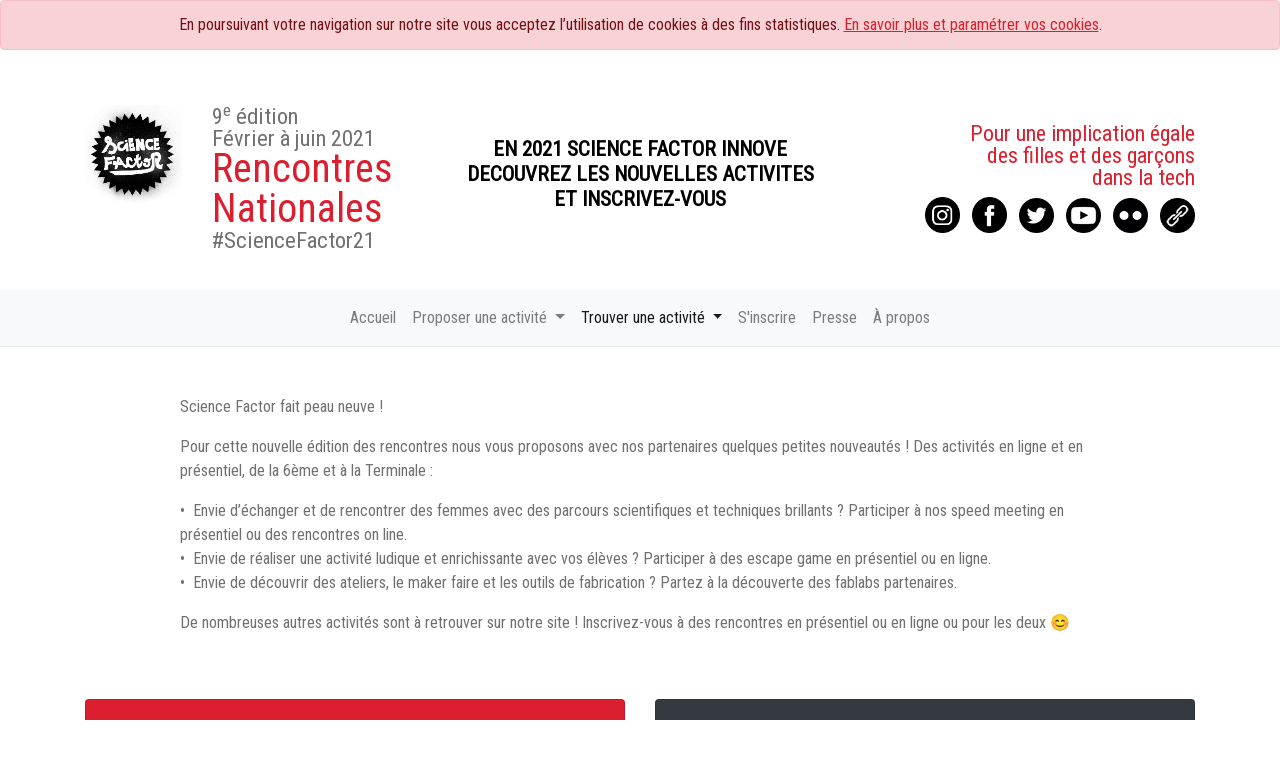

--- FILE ---
content_type: text/html; charset=UTF-8
request_url: https://sciencefactor.fr/rencontres/trouver-une-activite-1.php
body_size: 8167
content:
<!doctype html>
<html>
﻿<head>
  <meta charset="utf-8">
  <meta http-equiv="x-ua-compatible" content="ie=edge">
  <meta name="viewport" content="width=device-width, initial-scale=1, shrink-to-fit=no">
  <title>Science Factor – Rencontres</title>
  <meta http-equiv="Content-Type" content="text/html; charset=utf-8">
  <link rel="stylesheet" type="text/css" href="../dist/styles/main.css?cmd=1768408717" media="screen" />
  <link rel="stylesheet" type="text/css" href="../dist/styles/rencontres.css?cmd=1768408717" media="screen" />
  <!-- <link rel="stylesheet" type="text/css" href="screen.css?cmd=1768408717" media="screen" /> -->
  <link href='https://fonts.googleapis.com/css?family=Roboto+Condensed' rel='stylesheet' type='text/css'>

  <!--[if lt IE 9]>
  <script src="script/html5.js" type="text/javascript"></script>
  <![endif]-->

        <script>
        var gaProperty = 'UA-56229143-1';
    </script>
    <script src="https://sciencefactor.fr/assets/cnil/cookies.js"></script>
    <!--<div class="alert alert-primary" role="alert">-->
<!--    En poursuivant votre navigation sur notre site vous acceptez l’utilisation de cookies à des fins statistiques. <a href="#" data-toggle="modal" data-target="#cookiesModal">Pour en savoir plus et paramétrer vos cookies.</a>-->
<!--</div>-->

<div class="modal fade" id="cookiesModal" tabindex="-1" role="dialog" aria-labelledby="exampleModalLabel" aria-hidden="true">
    <div class="modal-dialog" role="document">
        <div class="modal-content">
            <div class="modal-header">
                <h5 class="modal-title" id="exampleModalLabel">Pour en savoir plus et paramétrer vos cookies</h5>
            </div>
            <div class="modal-body">
                <ol>
                    <li>
                        <strong>Définition d’un cookie</strong>
                        <p>Un cookie est un fichier texte susceptible d’être enregistré dans un espace dédié du disque dur du terminal que vous utilisez à l’occasion de la consultation d’un service en ligne grâce à votre logiciel de navigation. Un fichier cookie permet à son émetteur d’identifier le terminal dans lequel il est enregistré, pendant la durée de validité ou d’enregistrement dudit cookie.</p>
                    </li>
                    <li>
                        <strong>Quels cookies utilisons-nous ?</strong>
                        <p>Nous utilisons uniquement les cookies analytiques, qui nous permettent de connaître l’utilisation et les performances de notre site, d’établir des statistiques, des volumes de fréquentation et d’utilisation des divers éléments de notre site (contenus visités, parcours) nous permettant d’améliorer l’intérêt et l’ergonomie de nos services (les pages ou les rubriques les plus souvent consultées, les articles les plus lus,…).</p>
                    </li>
                    <li>
                        <strong>Refus ou suppression des cookies</strong>
                        <p>L’enregistrement d’un cookie dans un terminal est essentiellement subordonné à la volonté de l’utilisateur du terminal, que celui-ci peut exprimer et modifier à tout moment et gratuitement. Si vous avez accepté dans votre logiciel de navigation l’enregistrement de cookies dans votre terminal, les cookies intégrés dans les pages et contenus que vous avez consultés pourront être stockés temporairement dans un espace dédié de votre terminal.</p>
                        <p>La plupart des navigateurs acceptent les cookies par défaut. Cependant, vous pouvez décider de bloquer ces cookies ou demander à votre navigateur de vous avertir lorsqu’un site tente d’implémenter un cookie sur votre terminal. Pour changer la gestion des cookies de votre navigateur, vous pouvez modifier les réglages dans l’onglet confidentialité.</p>
                        <p>Pour la gestion des cookies et de vos choix la configuration de chaque navigateur est différente. Elle est décrite dans le menu d’aide de votre navigateur, qui vous permettra de savoir de quelle manière modifier vos souhaits en matière de cookies.</p>
                    </li>
                    <li>
                        <strong>Plus d’informations sur les cookies</strong>
                        <p>Sur le site de la CNIL : <a href="https://www.cnil.fr/vos-droits/vos-traces/les-cookies/" target="_blank">https://www.cnil.fr/vos-droits/vos-traces/les-cookies/</a></p>
                    </li>
                </ol>
            </div>
            <div class="modal-footer">
                <button class="btn btn-default" name="S'opposer" onclick="tagAnalyticsCNIL.CookieConsent.gaOptout();" data-dismiss="modal" id="optout-button" >S'opposer</button>
                <button class="btn btn-default" name="cancel" data-dismiss="modal">Accepter</button>
<!--                <button type="button" class="btn btn-secondary" data-dismiss="modal">Fermer</button>-->
            </div>
        </div>
    </div>
</div>
</head>

<body>
  <header id="site-header">
    <div class="container">
      <div class="row align-items-center">
	    <div class="col-md-4">
		    <div class="row">
        <div class="brand-logo col-md-4">
          <a href="index.php">
            <img src="../images/logo-macaron-nb.jpg" class="img-fluid" alt="Science Factor">
          </a>
        </div>
        <div class="header__wrapper col-md-8">
          <div class="header__dates">
            9<sup>e</sup> édition<br>
            Février à juin 2021
          </div>
          <h1 class="header__title text-primary">
            Rencontres<br>
            Nationales
          </h1>
          <div class="header__hashtag">
            #ScienceFactor21
          </div>
        </div>
		    </div>
	    </div>

	    <div class="col-md-4 text-center">
	      <h2 style="color:black;font-size:21px;font-weight:bold;text-transform:uppercase">
	        En 2021 science factor innove<br />
	        Decouvrez les nouvelles activites<br />
	        et inscrivez-vous
	      </h2>
	    </div>

	    <div class="col-md-4 text-right">
          <h2 class="header__baseline text-primary">
            Pour une implication égale<br />
            des filles et des garçons<br />
            dans la tech
          </h2>
          <ul class="header__social list-inline mb-0">
            <li class="list-inline-item">
              <a href="https://www.instagram.com/science_factor/" target="_blank">
                <img src="images/iconInsta.png" alt="Science Factor sur Instagram">
              </a>
            </li>
            <li class="list-inline-item">
              <a href="https://www.facebook.com/sciencefactor" target="_blank">
                <img src="images/iconFb.png" alt="Science Factor sur Facebook">
              </a>
            </li>
            <li class="list-inline-item">
              <a href="https://twitter.com/ScienceFactor" target="_blank">
                <img src="images/iconTw.png" alt="Science Factor sur Twitter">
              </a>
            </li>
            <li class="list-inline-item">
              <a href="https://www.youtube.com/channel/UC6NDJtVMOuLMJQP7ErN8ubw/playlists" target="_blank">
                <img src="images/iconYo.png" alt="Science Factor sur YouTube">
              </a>
            </li>
            <li class="list-inline-item">
              <a href="https://www.flickr.com/photos/125877098@N08/with/16268431838/" target="_blank">
                <img src="images/iconFl.png" alt="Science Factor sur Flickr">
              </a>
            </li>
            <li class="list-inline-item">
              <a href="https://www.sciencefactor.fr" target="_blank">
                <img src="images/iconWs.png" alt="Science Factor, le site Internet">
              </a>
            </li>
          </ul>

	    </div>
      </div>
    </div>
  </header>

<nav id="site__banner" class="site__banner container-fluid navbar navbar-expand-lg navbar-light bg-light d-flex flex-sm-row position-sticky" style="z-index:9999">
	<button class="navbar-toggler" type="button" data-toggle="collapse" data-target="#navbarSupportedContent" aria-controls="navbarSupportedContent" aria-expanded="false" aria-label="Toggle navigation">
    <span class="navbar-toggler-icon"></span>
  </button>

  <div class="collapse navbar-collapse" id="navbarSupportedContent">
    <ul class="site__navigation navbar-nav ml-auto mr-auto">
      <li class="nav-item">
        <a class="nav-link" href="index.php" >Accueil</a>
      </li>
      <!-- <li class="nav-item">
        <a class="nav-link" href="proposer-une-rencontre-1.php" >Proposer une activité</a>
      </li> -->
      
      <li class="nav-item dropdown">
        <a class="nav-link dropdown-toggle" href="#" id="navbarDropdown" role="button" data-toggle="dropdown" aria-haspopup="true" aria-expanded="false">
          Proposer une activité
        </a>
        <div class="dropdown-menu" aria-labelledby="navbarDropdown">
          <a class="dropdown-item" href="proposer-une-activite-1.php">Proposer une activité</a>
          <div class="dropdown-divider"></div>
          <a class="dropdown-item" href="proposer-une-rencontre-1.php">Proposer une rencontre</a>
          <a class="dropdown-item" href="proposer-un-jeu-video-ou-espace-game-scientifique-1.php">Proposer un jeu vidéo ou un escape game scientifique</a>
        </div>
      </li>

      <!-- <li class="nav-item">
        <a class="nav-link" href="rencontres.php" >Trouver une rencontre</a>
      </li> -->
      
      <li class="nav-item dropdown">
        <a class="nav-link dropdown-toggle active" href="#" id="navbarDropdown" role="button" data-toggle="dropdown" aria-haspopup="true" aria-expanded="false">
          Trouver une activité
        </a>
        <div class="dropdown-menu" aria-labelledby="navbarDropdown">
          <a class="dropdown-item" href="trouver-une-activite-1.php">Trouver une activité</a>
          <div class="dropdown-divider"></div>
          <a class="dropdown-item" href="trouver-une-rencontre-1.php">Trouver une rencontre</a>
          <a class="dropdown-item" href="trouver-un-jeu-video-ou-espace-game-scientifique-1.php">Trouver un jeu vidéo ou un escape game scientifique</a>
          <!-- div class="dropdown-divider"></div>
          <a class="dropdown-item" href="#">S'inscrire</a> -->
        </div>
      </li>
      <li class="nav-item">
        <a class="nav-link" href="inscription-ecole.php" >S'inscrire</a>
      </li>
      <li class="nav-item">
        <a class="nav-link" href="presse.php" >Presse</a>
      </li>
      <li class="nav-item">
        <a class="nav-link" href="a-propos.php" >À propos</a>
      </li>
    </ul>
	</div>
</nav>

<section id="addManif">
	<article class="pt-5 pb-5">
		<div class="container">
			<!-- <header class="col-md-8 offset-md-2 mb-3">
				<h1 class="display-4 text-center">Trouver une activité</h1>
			</header> -->

			<div class="row">
				<div class="col-md-10 offset-md-1">
					<p>Science Factor fait peau neuve !</p>
					
					<p>Pour cette nouvelle édition des rencontres nous vous proposons avec nos partenaires quelques petites nouveautés ! Des activités en ligne et en présentiel, de la 6ème et à la Terminale :</p>

					<ul class="list-unstyled">
						<li>
							<span class="mr-2">•</span>Envie d’échanger et de rencontrer des femmes avec des parcours scientifiques et techniques brillants ? Participer à nos speed meeting en présentiel ou des rencontres on line.
						</li>
						<li>
							<span class="mr-2">•</span>Envie de réaliser une activité ludique et enrichissante avec vos élèves ? Participer à des escape game en présentiel ou en ligne.
						</li>
						<li>
							<span class="mr-2">•</span>Envie de découvrir des ateliers, le maker faire et les outils de fabrication ? Partez à la découverte des fablabs partenaires.
						</li>
					</ul>
					
					<p>De nombreuses autres activités sont à retrouver sur notre site ! Inscrivez-vous à des rencontres en présentiel ou en ligne ou pour les deux 😊</p>
				</div>
			</div>
		</div>

		<div class="mt-5 container">
			<div class="row">
				<div class="col-md-6">
					<div class="card text-white bg-primary text-center mb-3">
						<div class="card-body pt-4 pb-4">
							<p>
								<img src="images/icon-rencontres.png" alt="" style="height:84px" />
							</p>
							<h5 class="card-title">Rencontres</h5>
							<a href="trouver-une-rencontre-1.php" class="btn btn-light">Découvrez les rencontres</a>
						</div>
					</div>
				</div>
				<div class="col-md-6">
					<div class="card text-white bg-dark text-center mb-3">
						<div class="card-body pt-4 pb-4">
							<p>
								<img src="images/icon-escape-game-jeu-scientifique.png" alt="" style="height:84px" />
							</p>
							<h5 class="card-title">Jeux vidéo ou Escape Game scientifique</h5>
							<a href="trouver-un-jeu-video-ou-espace-game-scientifique-1.php" class="btn btn-light">Découvrez les activités</a>
						</div>
					</div>
				</div>
			</div>
		</div>
	</article>
</section>
<script src="https://code.jquery.com/jquery-3.3.1.min.js"></script>
<script src="https://cdnjs.cloudflare.com/ajax/libs/popper.js/1.14.7/umd/popper.min.js" integrity="sha384-UO2eT0CpHqdSJQ6hJty5KVphtPhzWj9WO1clHTMGa3JDZwrnQq4sF86dIHNDz0W1" crossorigin="anonymous"></script>
<script src="https://stackpath.bootstrapcdn.com/bootstrap/4.3.1/js/bootstrap.min.js" integrity="sha384-JjSmVgyd0p3pXB1rRibZUAYoIIy6OrQ6VrjIEaFf/nJGzIxFDsf4x0xIM+B07jRM" crossorigin="anonymous"></script>
<script src="../dist/scripts/scripts.js?cmd=1768408717" type="text/javascript"></script>

<!-- <script src="script/jquery.min.js" type="text/javascript"></script> -->
<script src="script/scripts.js" type="text/javascript"></script>

<script>
  (function(i,s,o,g,r,a,m){i['GoogleAnalyticsObject']=r;i[r]=i[r]||function(){
  (i[r].q=i[r].q||[]).push(arguments)},i[r].l=1*new Date();a=s.createElement(o),
  m=s.getElementsByTagName(o)[0];a.async=1;a.src=g;m.parentNode.insertBefore(a,m)
  })(window,document,'script','//www.google-analytics.com/analytics.js','ga');

  ga('create', 'UA-56229143-1', 'auto');
  ga('send', 'pageview');
</script>

<footer>
  <article id="partenaires" class="pt-5 pb-5">
  <div class="container">
    <div class="row">
      <header class="col-md-8 offset-md-2 mb-3">
        <h2 class="display-4 text-center">Partenaires</h2>
      </header>

<!--        <img src="images/partenaires/partenaires-2020-2021.jpg" class="img-fluid">-->

            <ul id="partners__list--line-1" class="partners__list d-flex justify-content-center list-unstyled w-100 mb-4">
         <li class="partners__list__entry partners__list__entry--ministere-de-leducation-nationale d-flex align-items-center">
   <a href="https://www.education.gouv.fr"
     target="_blank"
     title="Ministère de l'Éducation nationale"
          >
     <img
       src="https://sciencefactor.fr//images/partenaires/MENESR.png"
       alt="Ministère de l'Éducation nationale"
       class="partners__list__cover img-fluid"
       >
   </a>
    </li>
  <li class="partners__list__entry partners__list__entry--ministere-de-lenseignement-superieur d-flex align-items-center">
   <a href="https://www.enseignementsup-recherche.gouv.fr"
     target="_blank"
     title="Ministère de l'Enseignement supérieur"
          >
     <img
       src="https://sciencefactor.fr//images/partenaires/logo_ministere_enseignement_sup.png"
       alt="Ministère de l'Enseignement supérieur"
       class="partners__list__cover img-fluid"
       >
   </a>
    </li>
  <li class="partners__list__entry partners__list__entry--secretariat-detat-charge-de-legalite-entre-les-femmes-et-les-hommes-et-de-la-lutte-contre-les-discriminations d-flex align-items-center">
   <a href="https://www.egalite-femmes-hommes.gouv.fr"
     target="_blank"
     title="Secrétariat d'État chargé de l'Égalité entre les femmes et les hommes et de la lutte contre les discriminations"
          >
     <img
       src="https://sciencefactor.fr//images/partenaires/logo_ministere_egaliteFH.png"
       alt="Secrétariat d'État chargé de l'Égalité entre les femmes et les hommes et de la lutte contre les discriminations"
       class="partners__list__cover img-fluid"
       >
   </a>
    </li>
  <li class="partners__list__entry partners__list__entry--ministere-de-leconomie-des-finances-et-la-souverainete-industrielle-et-numerique d-flex align-items-center">
   <a href="https://www.economie.gouv.fr/"
     target="_blank"
     title="Ministère de l'Economie, des Finances et la Souveraineté Industrielle et Numérique"
          >
     <img
       src="https://sciencefactor.fr//images/partenaires/logo_ministere_economie.png"
       alt="Ministère de l'Economie, des Finances et la Souveraineté Industrielle et Numérique"
       class="partners__list__cover img-fluid"
       >
   </a>
    </li>
       </ul>

            <ul id="partners__list--line-2" class="partners__list d-flex justify-content-center list-unstyled w-100 mb-3">
         <li class="partners__list__entry partners__list__entry--duchess-france d-flex align-items-center">
   <a href="https://www.duchess-france.org/"
     target="_blank"
     title="Duchess France"
          data-toggle="modal"
     data-target="#duchess-france"
          >
     <img
       src="https://sciencefactor.fr//images/partenaires/logo-duchess.png"
       alt="Duchess France"
       class="partners__list__cover img-fluid"
       >
   </a>
      <div id="duchess-france" class="modal modal--duchess-france" tabindex="-1" role="dialog">
     <div class="modal-dialog" role="document">
       <div class="modal-content">
         <div class="modal-header">
           <h5 class="modal-title">Duchess France</h5>
           <button type="button" class="close" data-dismiss="modal" aria-label="Close">
             <span aria-hidden="true">&times;</span>
           </button>
         </div>
         <div class="modal-body">
           <p class="modal__partner__logo__wrapper">
             <img
             src="https://sciencefactor.fr/images/partenaires/logo-duchess.png"
             alt="Duchess France"
             class="modal__partner__logo img-fluid"
             >
           </p>
           <p>Duchess France est une association destinée à valoriser et promouvoir les femmes développeuses ou exerçant dans un domaine technique de l’informatique. Nos actions visent à faire connaître ces métiers techniques notamment auprès des femmes et jeunes filles pour créer de nouvelles vocations.</p>         </div>
         <div class="modal-footer">
           <button type="button" class="btn btn-secondary" data-dismiss="modal">Fermer</button>
                      <a href="https://www.duchess-france.org/" class="btn btn-primary">Voir le site</a>
                    </div>
       </div>
     </div>
   </div>
    </li>
  <li class="partners__list__entry partners__list__entry--girlz-in-web d-flex align-items-center">
   <a href="https://girlzinweb.com"
     target="_blank"
     title="Girlz In Web"
          data-toggle="modal"
     data-target="#girlz-in-web"
          >
     <img
       src="https://sciencefactor.fr//images/partenaires/logo-girlzinweb.png"
       alt="Girlz In Web"
       class="partners__list__cover img-fluid"
       >
   </a>
      <div id="girlz-in-web" class="modal modal--girlz-in-web" tabindex="-1" role="dialog">
     <div class="modal-dialog" role="document">
       <div class="modal-content">
         <div class="modal-header">
           <h5 class="modal-title">Girlz In Web</h5>
           <button type="button" class="close" data-dismiss="modal" aria-label="Close">
             <span aria-hidden="true">&times;</span>
           </button>
         </div>
         <div class="modal-body">
           <p class="modal__partner__logo__wrapper">
             <img
             src="https://sciencefactor.fr/images/partenaires/logo-girlzinweb.png"
             alt="Girlz In Web"
             class="modal__partner__logo img-fluid"
             >
           </p>
           <p>Créée en 2009, Girlz In Web est une association française dont l’objectif principal est la promotion et la valorisation des femmes dans le numérique et les nouvelles technologies.</p><p>Nos objectifs : visibilité et progression</p><ul><li>Rendre visibles les femmes expertes du numérique et des nouvelles technologies : donner la parole aux professionnelles dans nos évènements et sur notre portail ;</li><li>Travailler avec les organisateurs de conférences et d’évènements de l’écosystème qui comptent à travers l’Europe ;</li></li>Recenser un grand nombre d’Expertes du Numérique. Ce projet d’envergure a pour objectif de devenir le plus grand annuaire des expertes de ces deux domaines clés de l’économie française ;</li><li>Mettre en relation les Girlz In Web avec tous les acteurs de l’écosytème français du numérique.</li><li>Faire progresser les femmes vers le numérique : dans la société – en réfléchissant et en faisant réfléchir à la place des femmes dans l’univers professionnel du numérique et des nouvelles technologies ;</li><li>Dans les projets professionnels – grâce à des évènements networking et la publication d’offres auprès de la communauté.</li></ul>         </div>
         <div class="modal-footer">
           <button type="button" class="btn btn-secondary" data-dismiss="modal">Fermer</button>
                      <a href="https://girlzinweb.com" class="btn btn-primary">Voir le site</a>
                    </div>
       </div>
     </div>
   </div>
    </li>
  <li class="partners__list__entry partners__list__entry--icdd d-flex align-items-center">
   <a href="https://www.icdd.fr"
     target="_blank"
     title="ICDD"
          data-toggle="modal"
     data-target="#icdd"
          >
     <img
       src="https://sciencefactor.fr//images/partenaires/logo-icdd.png"
       alt="ICDD"
       class="partners__list__cover img-fluid"
       >
   </a>
      <div id="icdd" class="modal modal--icdd" tabindex="-1" role="dialog">
     <div class="modal-dialog" role="document">
       <div class="modal-content">
         <div class="modal-header">
           <h5 class="modal-title">ICDD</h5>
           <button type="button" class="close" data-dismiss="modal" aria-label="Close">
             <span aria-hidden="true">&times;</span>
           </button>
         </div>
         <div class="modal-body">
           <p class="modal__partner__logo__wrapper">
             <img
             src="https://sciencefactor.fr/images/partenaires/logo-icdd.png"
             alt="ICDD"
             class="modal__partner__logo img-fluid"
             >
           </p>
           <p>L'ICDD a été créée en 2011 par une équipe de spécialistes en innovation participative ; rejoints par des dizaines d'adhérents, innovateurs ou simples citoyens conscients de la nécessité aujourd'hui de faire face, sans concession, aux défis économiques, écologiques et sociaux. 5 axes de travail sont identifiés : veille et sélections des Innovations (promouvoir les  innovations simples qui ré- enchantent le monde et constituer une base accessible d’innovations citoyennes d’intérêt national), soutien et accompagnement (accompagner le passage à l’acte et appuyer le développement de l’innovation citoyenne : soutien et accompagnement des innovateurs, animation d’un réseau d’innovateurs citoyens), partenariats (développer des partenariats sur des projets communs), innovation citoyenne dans les territoires et entreprises (promouvoir le management de l’innovation citoyenne dans les entreprises et territoires), capitaliser et produire du savoir sur l’innovation citoyenne.</p>         </div>
         <div class="modal-footer">
           <button type="button" class="btn btn-secondary" data-dismiss="modal">Fermer</button>
                      <a href="https://www.icdd.fr" class="btn btn-primary">Voir le site</a>
                    </div>
       </div>
     </div>
   </div>
    </li>
  <li class="partners__list__entry partners__list__entry--phosphore d-flex align-items-center">
   <a href="http://www.phosphore.com/"
     target="_blank"
     title="Phosphore"
          data-toggle="modal"
     data-target="#phosphore"
          >
     <img
       src="https://sciencefactor.fr//images/partenaires/logo-phosphore.jpg"
       alt="Phosphore"
       class="partners__list__cover img-fluid"
       >
   </a>
      <div id="phosphore" class="modal modal--phosphore" tabindex="-1" role="dialog">
     <div class="modal-dialog" role="document">
       <div class="modal-content">
         <div class="modal-header">
           <h5 class="modal-title">Phosphore</h5>
           <button type="button" class="close" data-dismiss="modal" aria-label="Close">
             <span aria-hidden="true">&times;</span>
           </button>
         </div>
         <div class="modal-body">
           <p class="modal__partner__logo__wrapper">
             <img
             src="https://sciencefactor.fr/images/partenaires/logo-phosphore.jpg"
             alt="Phosphore"
             class="modal__partner__logo img-fluid"
             >
           </p>
           <p><strong>Phosphore</strong>, le mag qui éclaire les 14-18 ans, pour trouver des réponses fiables sur les sujets d’actualité, des conseils sur le quotidien mais aussi préparer son orientation.</p>         </div>
         <div class="modal-footer">
           <button type="button" class="btn btn-secondary" data-dismiss="modal">Fermer</button>
                      <a href="http://www.phosphore.com/" class="btn btn-primary">Voir le site</a>
                    </div>
       </div>
     </div>
   </div>
    </li>
       </ul>

            <ul id="partners__list--line-3" class="partners__list d-flex justify-content-center list-unstyled w-100 mb-3">
         <li class="partners__list__entry partners__list__entry--engie d-flex align-items-center">
   <a href="https://www.engie.com/"
     target="_blank"
     title="Engie"
          data-toggle="modal"
     data-target="#engie"
          >
     <img
       src="https://sciencefactor.fr//images/partenaires/logo-engie.png"
       alt="Engie"
       class="partners__list__cover img-fluid"
       >
   </a>
      <div id="engie" class="modal modal--engie" tabindex="-1" role="dialog">
     <div class="modal-dialog" role="document">
       <div class="modal-content">
         <div class="modal-header">
           <h5 class="modal-title">Engie</h5>
           <button type="button" class="close" data-dismiss="modal" aria-label="Close">
             <span aria-hidden="true">&times;</span>
           </button>
         </div>
         <div class="modal-body">
           <p class="modal__partner__logo__wrapper">
             <img
             src="https://sciencefactor.fr/images/partenaires/logo-engie.png"
             alt="Engie"
             class="modal__partner__logo img-fluid"
             >
           </p>
           <p>Nous sommes un groupe mondial de référence dans l’énergie bas carbone et les services. Notre raison d’être est d’agir pour accélérer la transition vers un monde neutre en carbone, grâce à des solutions plus sobres en énergie et plus respectueuses de l’environnement, en conciliant performance économique et impact positif sur les personnes et la planète. Nous nous appuyons sur nos métiers clés (gaz, énergies renouvelables, services) pour proposer des solutions compétitives à nos clients. Avec nos 170000 collaborateurs, nos clients, nos partenaires et nos parties prenantes, nous formons une communauté d’Imaginative Builders, engagés chaque jour pour un progrès plus harmonieux.</p>         </div>
         <div class="modal-footer">
           <button type="button" class="btn btn-secondary" data-dismiss="modal">Fermer</button>
                      <a href="https://www.engie.com/" class="btn btn-primary">Voir le site</a>
                    </div>
       </div>
     </div>
   </div>
    </li>
  <li class="partners__list__entry partners__list__entry--bpifrance d-flex align-items-center">
   <a href="https://www.bpifrance.fr"
     target="_blank"
     title="Bpifrance"
          data-toggle="modal"
     data-target="#bpifrance"
          >
     <img
       src="https://sciencefactor.fr//images/partenaires/logo-bpifrance.png"
       alt="Bpifrance"
       class="partners__list__cover img-fluid"
       >
   </a>
      <div id="bpifrance" class="modal modal--bpifrance" tabindex="-1" role="dialog">
     <div class="modal-dialog" role="document">
       <div class="modal-content">
         <div class="modal-header">
           <h5 class="modal-title">Bpifrance</h5>
           <button type="button" class="close" data-dismiss="modal" aria-label="Close">
             <span aria-hidden="true">&times;</span>
           </button>
         </div>
         <div class="modal-body">
           <p class="modal__partner__logo__wrapper">
             <img
             src="https://sciencefactor.fr/images/partenaires/logo-bpifrance.png"
             alt="Bpifrance"
             class="modal__partner__logo img-fluid"
             >
           </p>
           <p>Le rôle de Bpifrance est de dynamiser et rendre plus compétitive l’économie française. Pour cela la Banque Publique d’Investissements utilise l’innovation pour faire grandir les entreprises et les aider à se développer à l’étranger. Elle est un partenaire qui a vocation à intervenir auprès des entreprises ou branches qui sont traditionnellement peu accompagnées par les autres acteurs financiers. Partenaires de confiance Bpifrance démultiplie les financements au service des entreprises quelle que soit leur taille, de la toute jeune start-up jusqu’à la PME ou ETI via des solutions de financement aussi bien sur les phases d’étude de faisabilité d’un projet d’innovation que sur son déploiement en France et à l’international</p>         </div>
         <div class="modal-footer">
           <button type="button" class="btn btn-secondary" data-dismiss="modal">Fermer</button>
                      <a href="https://www.bpifrance.fr" class="btn btn-primary">Voir le site</a>
                    </div>
       </div>
     </div>
   </div>
    </li>
  <li class="partners__list__entry partners__list__entry--orange d-flex align-items-center">
   <a href="#"
     target="_blank"
     title="Orange"
          data-toggle="modal"
     data-target="#orange"
          >
     <img
       src="https://sciencefactor.fr//images/partenaires/logo-orange.png"
       alt="Orange"
       class="partners__list__cover img-fluid"
       >
   </a>
      <div id="orange" class="modal modal--orange" tabindex="-1" role="dialog">
     <div class="modal-dialog" role="document">
       <div class="modal-content">
         <div class="modal-header">
           <h5 class="modal-title">Orange</h5>
           <button type="button" class="close" data-dismiss="modal" aria-label="Close">
             <span aria-hidden="true">&times;</span>
           </button>
         </div>
         <div class="modal-body">
           <p class="modal__partner__logo__wrapper">
             <img
             src="https://sciencefactor.fr/images/partenaires/logo-orange.png"
             alt="Orange"
             class="modal__partner__logo img-fluid"
             >
           </p>
           <p>Orange est l'un des principaux opérateurs de télécommunications dans le monde, avec un chiffre d'affaires de 42 milliards d'euros en 2019 et 143 000 salariés au 30 juin 2020, dont 84 000 en France.</p><p>Orange est fermement convaincu que la mixité, dans toutes les fonctions et à tous les niveaux de l’entreprise, est un gage d’équité et de performance économique. Nous pensons que l'égalité professionnelle entre femmes et hommes représente un enjeu stratégique car elle favorise la cohésion sociale et contribue à renforcer notre efficacité économique. Nos engagements et nos actions en faveur de l'égalité professionnelle femmes / hommes s'articulent autour de l’égalité salariale, de l'accès des femmes aux postes à responsabilité, de l'équilibre entre vie professionnelle et vie privée et de la mixité dans toutes les fonctions et en particulier celles des fonctions techniques.</p><p>Orange s’efforce de susciter davantage de candidatures féminines dans les domaines techniques pour augmenter le nombre de femmes dans ses recrutements en déployant des actions très en amont pour attirer plus de jeunes filles vers les métiers et filières scientifiques et techniques. 
C’est pourquoi Orange est partenaire du concours Science Factor, une initiative visant à susciter des vocations pour les sciences et technologies chez les collégiens et les lycéens, et plus particulièrement chez les filles.</p>         </div>
         <div class="modal-footer">
           <button type="button" class="btn btn-secondary" data-dismiss="modal">Fermer</button>
                    </div>
       </div>
     </div>
   </div>
    </li>
       </ul>

            <ul id="partners__list--line-4" class="partners__list d-flex justify-content-center list-unstyled w-100">
              </ul>
    </div>
  </div>
</article>
  <div>
    © Copyright Global Contact | Tous droits réservés<br />
    <a href="mentions-legales.php">Mentions légales</a>
  </div>
</footer>
</body>

</html>


--- FILE ---
content_type: text/css
request_url: https://sciencefactor.fr/dist/styles/rencontres.css?cmd=1768408717
body_size: 2410
content:
#site-header{min-height:200px;padding-top:15px;padding-bottom:15px}#site-header .header__wrapper,#site-header .header__title{line-height:1em}#site-header .header__wrapper{font-size:1.4em}#site-header .header__title{margin:0}#site-header .header__baseline{font-size:22px;line-height:22px}#site-header .header__baseline>a>img{width:35px;margin:20px 0 0 0}#site-header .header__social img{width:35px}#hero__carousel .carousel-item{height:50vh;min-height:640px;background-position:top center;background-size:cover}.svg-icon{color:currentColor;fill:currentColor}.corps1{width:1000px;height:auto;margin:auto}#index>div:nth-child(3){color:#6c757d;font-weight:bold;margin:15px 0px 15px 0px;text-align:justify}#index>div:nth-child(4),#index>div:nth-child(5),#index>div:nth-child(6){text-align:justify}#ressources{width:100%;text-align:center;margin:20px 0 0 0}#ressources td{width:25%;padding:15px 0 15px 0;border:1px solid #e3e3e3}#ressources a{color:#757575;text-transform:uppercase;font-weight:700;font-size:13px}#addManif .number-bullet{color:#fff;font-size:20px;text-align:center;width:30px;height:30px;display:inline-block;border-radius:30px;background:#6c757d;line-height:30px;float:left;margin:0px 15px 0px 0px}#addManif form h3{font-size:16px;border-bottom:1px solid #c0cdd2;padding-bottom:10px;margin:10px 0px 10px 0px}#addManif form input[type="text"],#addManif form input[type="number"]{border:0px;padding:5px;width:500px;color:#707070}#addManif form .label_simple{text-align:right;width:300px;padding:7px 15px 7px 0px}#addManif form .champ_infomini{font-size:11px}#addManif form .champ_txt{text-align:center}#addManif form label{color:#6c757d;font-weight:bold}#addManif form .label_check{padding:0px 10px 0px 10px;color:#707070;font-weight:normal}#addManif form select{border:0px;color:#707070;padding:5px;width:300px}#addManif form #btnRetour{border:none;color:#ffffff;font-weight:bold;font-size:16px;background:#39a5d9;padding:10px;cursor:pointer}#addManif form textarea{border:0px;padding:5px;width:500px;height:100px;color:#707070}#search{width:310px;height:auto;background:#db1f2e;padding:10px;float:left}#results{width:650px;height:auto;background:#fff;padding:10px;float:left}#search>div:first-child{text-align:center;font-size:16px;font-weight:bold;padding:10px 0px 15px 0px}#search>hr{background:#fff;border:1px solid #fff}#search>.labelSelect{font-size:16px;font-weight:bold;color:#fff;margin:15px 0 0 0;padding:0 0 5px 0}#search>label{color:#000;font-weight:normal;font-size:14px}#results h1{text-align:center;color:#6c757d;border-bottom:1px solid #bcbcbc;text-transform:uppercase;font-weight:500;padding:15px 0 15px 0}.listeLieu{border-bottom:1px solid #bcbcbc}.listeLieu:after{content:"";display:block;clear:both}.listeLieu>img{width:200px;float:left;margin:45px 20px 10px 0px}.listeLieu>div:nth-child(2){width:400px;float:left;margin:10px 20px 10px 0px}.listeLieu strong:before{content:"";display:block;clear:both}.lieuDispo{color:#00d400}.lieuComplet{color:#ffa200}.listeLieu a{color:#6c757d;font-weight:700}#read .imgLieu,#read2 .imgLieu{max-width:300px;float:right;margin:35px 20px 10px 0px}#read>div:first-child>div:nth-child(2),#read2>div:nth-child(2)>div:nth-child(2){float:left;width:650px}#read>div:first-child,#read2>div:nth-child(2){margin:20px 0 20px 0;line-height:25px}#read>div:first-child:after,#read2>div:nth-child(2):after{content:"";display:block;clear:both}#read>div:nth-child(2),#read2>div:nth-child(3){line-height:25px;width:650px}#read strong:before,#find:after,#sfc:after,#read2 strong:before{content:"";display:block;clear:both}#sfc>div{width:160px;height:90px;float:left;margin:40px 40px 40px 0}#sfc>div>div:first-child{color:#db1f2e;font-weight:bold;font-size:22px}#sfc>div>div:nth-child(2){color:#000;font-weight:bold;font-size:15px}#sfc>div>div:nth-child(3){color:#000;font-weight:normal;font-size:13px}#sfc>div:first-child{background:url(images/sfc1.png) no-repeat;background-position:0 50%;padding:0 0 0 100px;margin:40px 40px 40px 40px}#sfc>div:nth-child(2){background:url(images/sfc2.png) no-repeat;background-position:0 50%;padding:0 0 0 100px}#sfc>div:nth-child(3){background:url(images/sfc3.png) no-repeat;background-position:0 50%;padding:0 0 0 90px}#sfc>div:nth-child(4){background:url(images/sfc4.png) no-repeat;background-position:0 50%;padding:0 0 0 100px;margin:40px 40px 40px 190px}#sfc>div:nth-child(5){background:url(images/sfc5.png) no-repeat;background-position:0 50%;padding:0 0 0 116px}#choixInscription,#choixInscription li{display:inline-block;list-style:none;margin:0;padding:0}#choixInscription li{width:499px;text-align:center;padding:10px 0 10px 0}#choixInscription li:first-child{background:#db1f2e}#choixInscription li:nth-child(2){background:#6c757d;margin-left:-3px}#choixInscription li>a{color:#fff;font-size:20px;text-transform:uppercase}footer{width:100%;margin:auto;text-align:center;padding:30px 0 0 0}footer>div{background:#e0e0e0;padding:20px 0 20px 0;font-size:12px}footer>div>a{color:#000;text-decoration:underline}.lienBleuClair{color:#db1f2e}.etoile{color:#db1f2e}.countInfo{font-size:11px}.blueFonce{color:#db1f2e}.infoclient{height:auto;position:relative;font-size:11px;color:#333333;padding:7px 10px 7px 33px;margin:10px 0px 10px 0px;border-radius:5px}.infoclient>a{text-decoration:underline}.infoclient:before{position:absolute;top:-10px;left:0px;width:28px;height:25px}.info:before{content:url("images/icon-info.png")}.info{background:#e6ffcc}.info>a{color:#73a73d}.erreur:before{content:url("images/icon-erreur.png")}.erreur{background:#f1cdcc}.erreur>a{color:#f1433f}.attention:before{content:url("images/icon-attention.png")}.attention{background:#f8e4ff}.attention>a{color:#a649c9}.question:before{content:url("images/icon-question.png")}.question{background:#cbebff}.question>a{color:#4997c9}#presse .card-columns{-webkit-column-count:2;column-count:2}@media screen and (max-height: 700px){#site-header{min-height:170px;padding-top:0;padding-bottom:0}#site-header .brand-logo{max-width:200px}#site-header .brand-logo img{height:170px}#site-header .header__wrapper{font-size:1em}#site-header .header__wrapper .header__title{font-size:1.6rem}#site-header .header__baseline{font-size:1.2em}#site-header .header__social img{width:24px}#hero__carousel .carousel-item{min-height:240px}#home__push.mt-5{margin-top:0}}.main-timeline{position:relative}.main-timeline:before{content:"";width:5px;height:100%;border-radius:20px;margin:0 auto;background:#dee2e6;position:absolute;top:0;left:0;right:0}.main-timeline .timeline{width:100%;display:inline-block;margin-bottom:50px;position:relative}.main-timeline .timeline:before{content:"";width:20px;height:20px;border-radius:50%;border:4px solid #fff;background:#db1f2e;position:absolute;top:72px;left:50%;z-index:1;-webkit-transform:translate(-50%, -50%);transform:translate(-50%, -50%)}.main-timeline .timeline-icon{display:inline-block;width:130px;height:130px;border-radius:50%;border:3px solid #db1f2e;padding:13px;text-align:center;position:absolute;top:72px;left:20%;-webkit-transform:translateY(-50%);transform:translateY(-50%);display:-webkit-box;display:-ms-flexbox;display:flex;-webkit-box-align:center;-ms-flex-align:center;align-items:center;-webkit-box-pack:center;-ms-flex-pack:center;justify-content:center}.main-timeline .timeline-icon svg{line-height:100px;z-index:1;position:relative}.main-timeline .timeline-icon:after,.main-timeline .timeline-icon:before{content:"";width:100px;height:4px;background:#db1f2e;position:absolute;top:50%;right:-100px;-webkit-transform:translateY(-50%);transform:translateY(-50%)}.main-timeline .timeline-icon:after{width:70px;height:50px;background:#fff;top:89px;right:-30px}.main-timeline .timeline-content{width:50%;padding:0 50px;margin:58px 0 0;float:right;position:relative}.main-timeline .timeline-content:before{content:"";width:70%;height:100%;border:3px solid #db1f2e;border-top:none;border-right:none;position:absolute;bottom:-13px;left:35px}.main-timeline .timeline-content:after{content:"";width:37px;height:3px;background:#db1f2e;position:absolute;top:13px;left:0}.main-timeline .title{font-size:20px;font-weight:600;color:#db1f2e;text-transform:uppercase;margin:0 0 5px}.main-timeline .description{display:inline-block;font-size:16px;color:#707070;line-height:20px;letter-spacing:1px;margin:0}.main-timeline .timeline:nth-child(even) .timeline-icon{left:auto;right:20%}.main-timeline .timeline:nth-child(even) .timeline-icon:before{right:auto;left:-100px}.main-timeline .timeline:nth-child(even) .timeline-icon:after{right:auto;left:-30px}.main-timeline .timeline:nth-child(even) .timeline-content{float:left}.main-timeline .timeline:nth-child(even) .timeline-content:before{left:auto;right:35px;-webkit-transform:rotateY(180deg);transform:rotateY(180deg)}.main-timeline .timeline:nth-child(even) .timeline-content:after{left:auto;right:0}@media only screen and (max-width: 1200px){.main-timeline .timeline-icon:before{width:50px;right:-50px}.main-timeline .timeline:nth-child(even) .timeline-icon:before{right:auto;left:-50px}.main-timeline .timeline-content{margin-top:75px}}@media only screen and (max-width: 990px){.main-timeline .timeline{margin:0 0 10px}.main-timeline .timeline-icon{left:25%}.main-timeline .timeline:nth-child(even) .timeline-icon{right:25%}.main-timeline .timeline-content{margin-top:115px}}@media only screen and (max-width: 767px){.main-timeline{padding-top:50px}.main-timeline:before{left:80px;right:0;margin:0}.main-timeline .timeline{margin-bottom:70px}.main-timeline .timeline:before{top:0;left:83px;right:0;margin:0}.main-timeline .timeline-icon{width:60px;height:60px;line-height:40px;padding:5px;top:0;left:0}.main-timeline .timeline:nth-child(even) .timeline-icon{left:0;right:auto}.main-timeline .timeline-icon:before,.main-timeline .timeline:nth-child(even) .timeline-icon:before{width:25px;left:auto;right:-25px}.main-timeline .timeline-icon:after,.main-timeline .main-timeline .timeline:nth-child(even) .timeline-icon:after{width:25px;height:30px;top:44px;left:auto;right:-5px}.main-timeline .timeline-icon i{font-size:30px;line-height:45px}.main-timeline .timeline-content,.main-timeline .timeline:nth-child(even) .timeline-content{width:100%;margin-top:-15px;padding-left:130px;padding-right:5px}.main-timeline .timeline:nth-child(even) .timeline-content{float:right}.main-timeline .timeline-content:before,.main-timeline .timeline:nth-child(even) .timeline-content:before{width:50%;left:120px}.main-timeline .timeline:nth-child(even) .timeline-content:before{right:auto;-webkit-transform:rotateY(0);transform:rotateY(0)}.main-timeline .timeline-content:after,.main-timeline .timeline:nth-child(even) .timeline-content:after{left:85px}}@media only screen and (max-width: 479px){.main-timeline .timeline-content,.main-timeline .timeline:nth-child(2n) .timeline-content{padding-left:110px}.main-timeline .timeline-content:before,.main-timeline .timeline:nth-child(2n) .timeline-content:before{left:99px}.main-timeline .timeline-content:after,.main-timeline .timeline:nth-child(2n) .timeline-content:after{left:65px}}


--- FILE ---
content_type: text/plain
request_url: https://www.google-analytics.com/j/collect?v=1&_v=j102&a=292460465&t=pageview&_s=1&dl=https%3A%2F%2Fsciencefactor.fr%2Frencontres%2Ftrouver-une-activite-1.php&ul=en-us%40posix&dt=Science%20Factor%20%E2%80%93%20Rencontres&sr=1280x720&vp=1280x720&_u=IEBAAEABAAAAACAAI~&jid=1538471400&gjid=1908735605&cid=2136179617.1768408719&tid=UA-56229143-1&_gid=911965100.1768408719&_r=1&_slc=1&z=615387848
body_size: -451
content:
2,cG-DV5DH9J0PS

--- FILE ---
content_type: application/javascript
request_url: https://sciencefactor.fr/dist/scripts/scripts.js?cmd=1768408717
body_size: 909
content:
$(document).ready(function() {
	// Récupère la hauteur de la bannière
	var bannerHeight = "81";

	// Active le défilement doux
	$('.scrollTo').click( function() { // Au clic sur un élément
		var page = $(this).attr('href'); // Page cible
		var speed = 750; // Durée de l'animation (en ms)
		var offset = $(page).offset().top - bannerHeight;
		$('html, body').animate( { scrollTop: offset }, speed ); // Go
		return false;
	});

	// var $carrousel = $('#slider'), // on cible le bloc du carrousel
	// $div = $('#slider .slide'), // on cible les images contenues dans le carrousel
	// indexDIV = $div.length - 1, // on définit l'index du dernier élément
	// i = 0, // on initialise un compteur
	// $currentDiv = $div.eq(i); // enfin, on cible l'image courante, qui possède l'index i (0 pour l'instant)
	//
	// $div.css('display', 'none'); // on cache les images
	// $currentDiv.css('display', 'block'); // on affiche seulement l'image courante
	//
	//
	//
	//
	// function WorkSlide(i,TimeFadeOut,TimeFadeIn) {
	// 	$currentDiv = $div.eq(i);
	// 	$div.fadeOut(TimeFadeOut);
	// 	$currentDiv.fadeIn(TimeFadeIn);
	// }
	//
	//
	//
	//
	//
	//
	//
	//
	//
	//
	// function slideImg(){
	//     setTimeout(function(){ // on utilise une fonction anonyme
	//
	//         if(i < indexDIV){ // si le compteur est inférieur au dernier index
	//         i++; // on l'incrémente
	//     }
	//     else{ // sinon, on le remet à 0 (première image)
	//         i = 0;
	//     }
	//
	// //	 alert(indexDIV);
	//
	// WorkSlide(i,1500,500);
	//
	//
	//     slideImg(); // on oublie pas de relancer la fonction à la fin
	//
	//     }, 3000); // on définit l'intervalle à 1000 millisecondes (1s)
	// }
	//
	// slideImg(); // enfin, on lance la fonction une première fois











});



// Cacher la zone de login
jQuery(document).ready(function()
{
	displayForm('#live-btn', "#live-full");




	hideForm('#live-btn', '#live-full');

	//displayForm('img[cotation=pv]', "#cotation_pv");
	//hideForm('#accueil_cotations', '#cotation_pv');




	function hideForm(i, j) {
		jQuery(i).mouseleave(function () {
			jQuery(j).stop(true, true).fadeOut('fast');
		});
	}
	function displayForm(i, j) {
		jQuery(i).mouseenter(function () {
			jQuery(j).stop(true, true).delay(200).slideDown('fast');
		});
	}
});




--- FILE ---
content_type: application/javascript
request_url: https://sciencefactor.fr/assets/cnil/cookies.js
body_size: 3508
content:
var tagAnalyticsCNIL = {}

tagAnalyticsCNIL.CookieConsent = function() {
    // Remplacez la valeur UA-XXXXXX-Y par l'identifiant analytics de votre site.
    //var gaProperty = 'UA-XXXXXX-Y '
    // Désactive le tracking si le cookie d'Opt-out existe déjÃ .
    var disableStr = 'ga-disable-' + gaProperty;
    var firstCall = false;

    //Cette fonction retourne la date dâ€™expiration du cookie de consentement 

    function getCookieExpireDate() {
        // Le nombre de millisecondes que font 13 mois
        var cookieTimeout = 33696000000;
        var date = new Date();
        date.setTime(date.getTime()+cookieTimeout);
        var expires = "; expires="+date.toGMTString();
        return expires;
    }


    //Cette fonction vérifie si on  a déjÃ  obtenu le consentement de la personne qui visite le site.
    function checkFirstVisit() {
        var consentCookie = getCookie('hasConsent');
        if ( !consentCookie ) {return true;}
    }

    //Affiche une  bannière d'information en haut de la page
    function showBanner(){
        var bodytag = document.getElementsByTagName('body')[0];
        var div = document.createElement('div');
        div.setAttribute('id','cookie-banner');
        div.setAttribute('width','70%');
        // Le code HTML de la demande de consentement
        // div.innerHTML =  '<div style="background-color:#fff;text-align:center;padding:5px;font-size:12px;\
        // border-bottom:1px solid #eeeeee;" id="cookie-banner-message" align="center">En poursuivant votre navigation sur notre site vous acceptez l’utilisation de cookies à des fins statistiques. <a href="javascript:tagAnalyticsCNIL.CookieConsent.showInform()" style="text-decoration:underline;"> En savoir plus et paramétrer vos cookies</a>.</div>';

        div.innerHTML =  '<div class="alert alert-primary" role="alert" id="cookie-banner-message" align="center">En poursuivant votre navigation sur notre site vous acceptez l’utilisation de cookies à des fins statistiques. <a href="#" data-toggle="modal" data-target="#cookiesModal" style="text-decoration:underline;"> En savoir plus et paramétrer vos cookies</a>.</div>';

        // Vous pouvez modifier le contenu ainsi que le style
        // Ajoute la bannière juste au début de la page 
        bodytag.insertBefore(div,bodytag.firstChild);
        document.getElementsByTagName('body')[0].className+=' cookiebanner';
        // createInformAndAskDiv();
    }


    // Fonction utile pour récupérer un cookie à partir de son nom
    function getCookie(NameOfCookie)  {
        if (document.cookie.length > 0) {
            begin = document.cookie.indexOf(NameOfCookie+"=");
            if (begin != -1)  {
                begin += NameOfCookie.length+1;
                end = document.cookie.indexOf(";", begin);
                if (end == -1) end = document.cookie.length;
                return unescape(document.cookie.substring(begin, end));
            }
        }
        return null;
    }

    //Récupère la version d'Internet Explorer, si c'est un autre navigateur la fonction renvoie -1
    function getInternetExplorerVersion() {
        var rv = -1;
        if (navigator.appName == 'Microsoft Internet Explorer')  {
            var ua = navigator.userAgent;
            var re  = new RegExp("MSIE ([0-9]{1,}[\.0-9]{0,})");
            if (re.exec(ua) != null)
                rv = parseFloat( RegExp.$1 );
        }  else if (navigator.appName == 'Netscape')  {
            var ua = navigator.userAgent;
            var re  = new RegExp("Trident/.*rv:([0-9]{1,}[\.0-9]{0,})");
            if (re.exec(ua) != null)
                rv = parseFloat( RegExp.$1 );
        }
        return rv;
    }

    //Effectue une demande de confirmation de DNT pour les utilisateurs d'IE
    function askDNTConfirmation() {
        var r = confirm("La signal DoNotTrack de votre navigateur est activé, confirmez-vous l'activation de la fonction DoNotTrack?")
        return r;
    }

    //Vérifie la valeur de navigator.DoNotTrack pour savoir si le signal est activé et est à  1
    function notToTrack() {
        if ( (navigator.doNotTrack && (navigator.doNotTrack=='yes' || navigator.doNotTrack=='1'))
            || ( navigator.msDoNotTrack && navigator.msDoNotTrack == '1') ) {
            var isIE = (getInternetExplorerVersion()!=-1)
            if (!isIE){
                return true;
            }
            return false;
        }
    }

    //Si le signal est à  0 on considère que le consentement a déjà  été obtenu
    function isToTrack() {
        if ( navigator.doNotTrack && (navigator.doNotTrack=='no' || navigator.doNotTrack==0 )) {
            return true;
        }
    }

    // Fonction d'effacement des cookies   
    function delCookie(name )   {
        var path = ";path=" + "/";
        var hostname = document.location.hostname;
        if (hostname.indexOf("www.") === 0)
            hostname = hostname.substring(4);
        var domain = ";domain=" + "."+hostname;
        var expiration = "Thu, 01-Jan-1970 00:00:01 GMT";
        document.cookie = name + "=" + path + domain + ";expires=" + expiration;
    }

    // Efface tous les types de cookies utilisés par Google Analytics    
    function deleteAnalyticsCookies() {
        var cookieNames = ["__utma","__utmb","__utmc","__utmt","__utmv","__utmz","_ga","_gat"]
        for (var i=0; i<cookieNames.length; i++)
            delCookie(cookieNames[i])
    }

    //La fonction qui informe et demande le consentement. Il s'agit d'un div qui apparait au centre de la page
    // function createInformAndAskDiv() {
    //     var bodytag = document.getElementsByTagName('body')[0];
    //     var div = document.createElement('div');
    //     div.setAttribute('id','inform-and-ask');
    //     div.style.width= window.innerWidth+"px" ;
    //     div.style.height= window.innerHeight+"px";
    //     div.style.display= "none";
    //     div.style.position= "fixed";
    //     // Le code HTML de la demande de consentement
    //     // Vous pouvez modifier le contenu ainsi que le style
    //     div.innerHTML =  '<div style="width: 300px; background-color: white; repeat scroll 0% 0% white;\
    //     border: 1px solid #cccccc; padding :10px 10px;text-align:center; position: fixed; top:30px; \
    //     left:50%; margin-top:0px; margin-left:-150px; z-index:100000; opacity:1" id="inform-and-consent">\
    //     <div><span><b>Utilisation des cookies sur le site FFCC</b></span></div><br><div>Ce site utilise les cookies pour permettre de maintenir les informations nécessaires à votre parcours dans le site, par exemple pour mémoriser votre panier de commande ou maintenir votre connexion à votre compte client ou adhérent. Les cookies sont égalements utilisés à des fins d\'analyse d\'audience. Vous pouvez vous opposer aux cookies de mesure d\'audience.</div><div style="padding :10px 10px;text-align:center;"><button\
    //     style="margin-right:50px;text-decoration:underline;" name="S\'opposer" onclick="tagAnalyticsCNIL.CookieConsent.gaOptout();\
    //     tagAnalyticsCNIL.CookieConsent.hideInform();" id="optout-button" >S\'opposer</button>\
    //     <button style="text-decoration:underline;" name="cancel" onclick="tagAnalyticsCNIL.CookieConsent.hideInform()"\
    //     >Accepter</button></div></div>';
    //     // Ajoute la bannière juste au début de la page
    //     bodytag.insertBefore(div,bodytag.firstChild);
    // }



    function isClickOnOptOut( evt) {
        // Si le noeud parent ou le noeud parent du parent est la bannière, on ignore le clic
        return(evt.target.parentNode.id == 'cookie-banner'
        || evt.target.id == 'optout-button')
    }

    function consent(evt) {
        // On vérifie qu'il ne s'agit pas d'un clic sur la bannière
        if (!isClickOnOptOut(evt) ) {
            if ( !clickprocessed) {
                evt.preventDefault();
                document.cookie = 'hasConsent=true; '+ getCookieExpireDate() +' ; path=/';
                callGoogleAnalytics();
                clickprocessed = true;
                window.setTimeout(function() {evt.target.click();}, 1000)
            }
        }
    }


    // Tag Google Analytics, cette version est avec le tag Universal Analytics
    function callGoogleAnalytics() {
        if (firstCall) return;
        else firstCall = true;

        // InsÃ©rez votre tag Google Analytics ou Universal Analytics ici
    }

    return {

        // La fonction d'opt-out   
        gaOptout: function() {
            document.cookie = disableStr + '=true;'+ getCookieExpireDate() +' ; path=/';
            document.cookie = 'hasConsent=false;'+ getCookieExpireDate() +' ; path=/';
            var div = document.getElementById('cookie-banner');
            // Ci dessous le code de la banniÃ¨re affichÃ©e une fois que l'utilisateur s'est opposÃ© au dÃ©pot
            // Vous pouvez modifier le contenu et le style
            if ( div!= null ) div.innerHTML = '<div class="alert alert-primary" id="cookie-message" align="center"> Vous vous êtes opposé au dépôt de cookies de mesures d\'audience\ dans votre navigateur </div>';
            window[disableStr] = true;
            clickprocessed = true;
            deleteAnalyticsCookies();
        },


        // showInform: function() {
        //     var div = document.getElementById("inform-and-ask");
        //     div.style.display = "";
        // },


        // hideInform: function() {
        //     var div = document.getElementById("inform-and-ask");
        //     div.style.display = "none";
        //     var div = document.getElementById("cookie-banner");
        //     div.style.display = "none";
        // },


        start: function() {
            //Ce bout de code vÃ©rifie que le consentement n'a pas dÃ©jÃ  Ã©tÃ© obtenu avant d'afficher
            // la banniÃ¨re
            var consentCookie =  getCookie('hasConsent');
            clickprocessed = false;
            if (!consentCookie) {
                //L'utilisateur n'a pas encore de cookie, on affiche la banniÃ©re. 
                //Si il clique sur un autre Ã©lÃ©ment que la banniÃ©re on enregistre le consentement
                if ( notToTrack() ) {
                    //L'utilisateur a activÃ© DoNotTrack. Do not ask for consent and just opt him out
                    tagAnalyticsCNIL.CookieConsent.gaOptout()
                    alert("You've enabled DNT, we're respecting your choice")
                } else {
                    if (isToTrack() ) {
                        consent();
                    } else {
                        if (window.addEventListener) {
                            window.addEventListener("load", showBanner, false);
                            document.addEventListener("click", consent, false);
                        } else {
                            window.attachEvent("onload", showBanner);
                            document.attachEvent("onclick", consent);
                        }
                    }
                }
            } else {
                if (document.cookie.indexOf('hasConsent=false') > -1)
                    window[disableStr] = true;
                else
                    callGoogleAnalytics();
            }
        }
    }

}();

tagAnalyticsCNIL.CookieConsent.start();

--- FILE ---
content_type: application/javascript
request_url: https://sciencefactor.fr/rencontres/script/scripts.js
body_size: 1791
content:
$(document).ready(function()
{

;(function($){$.fn.clearTextLimit=function(){return this.each(function(){this.onkeydown=this.onkeyup=null;});};$.fn.textLimit=function(limit,callback){if(typeof callback!=='function')var callback=function(){};return this.each(function(){this.limit=limit;this.callback=callback;this.onkeydown=this.onkeyup=function(){this.value=this.value.substr(0,this.limit);this.reached=this.limit-this.value.length;this.reached=(this.reached==0)?true:false;return this.callback(this.value.length,this.limit,this.reached);}});};})(jQuery);

	 $("#presentation_organisation").textLimit(500,function( length, limit, reached  ){
		  //$(this).next().text( limit - length );
		 var nb = limit - length;
		
		if ( reached ){
			$("#presentation_organisation_info").text("Vous avez utilisé vos "+length+" caractères.");
		}
        if ( !reached && length > 0 )
			$("#presentation_organisation_info").text("Il reste "+nb+" caractères sur les "+limit+" maximum.");
    });
	
	 $("#presentation_contactref").textLimit(1000,function( length, limit, reached  ){
		  //$(this).next().text( limit - length );
		 var nb = limit - length;
		
		if ( reached ){
			$("#presentation_contactref_info").text("Vous avez utilisé vos "+length+" caractères.");
		}
        if ( !reached && length > 0 )
			$("#presentation_contactref_info").text("Il reste "+nb+" caractères sur les "+limit+" maximum.");
    });
	
	$("#etab_infocomp").textLimit(500,function( length, limit, reached  ){
		  //$(this).next().text( limit - length );
		 var nb = limit - length;
		
		if ( reached ){
			$("#etab_infocomp_info").text("Vous avez utilisé vos "+length+" caractères.");
		}
        if ( !reached && length > 0 )
			$("#etab_infocomp_info").text("Il reste "+nb+" caractères sur les "+limit+" maximum.");
    });
	

	  $("#type_personne_autre").textLimit(140,function( length, limit, reached  ){
		  //$(this).next().text( limit - length );
		 var nb = limit - length;
		
		if ( reached ){
			$("#type_personne_autre_info").text("Vous avez utilisé vos "+length+" caractères.");
		}
        if ( !reached && length > 0 )
			$("#type_personne_autre_info").text("Il reste "+nb+" caractères sur les "+limit+" maximum.");
    });


	function procTypeRencontre()
	{
		var type_rencontre = $('#type_rencontre').val();
		var tr_format_rencontre_virtuelle = $('#tr_format_rencontre_virtuelle');
		var tr_lieu_organisation = $('#tr_lieu_organisation');
		var tr_adresse_organisation = $('#tr_adresse_organisation');
		var tr_cp_organisation = $('#tr_cp_organisation');
		var tr_ville_organisation = $('#tr_ville_organisation');

		if(type_rencontre === 'VIRT')
		{
			tr_format_rencontre_virtuelle.show();
			tr_lieu_organisation.hide();
			tr_adresse_organisation.hide();
			tr_cp_organisation.hide();
			tr_ville_organisation.hide();
		}
		else if(type_rencontre === 'PRES')
		{
			tr_format_rencontre_virtuelle.hide();
			tr_lieu_organisation.show();
			tr_adresse_organisation.show();
			tr_cp_organisation.show();
			tr_ville_organisation.show();
		}
		else
		{
			tr_format_rencontre_virtuelle.hide();
			tr_lieu_organisation.hide();
			tr_adresse_organisation.hide();
			tr_cp_organisation.hide();
			tr_ville_organisation.hide();
		}
	}

	// $('#type_rencontre').load(function(){
	// 	procTypeRencontre();
	// });

	$('#type_rencontre').change(function(){
		procTypeRencontre();
	});
	 
	 
	/* Limiter le nombre de cases à cocher */	
	
	var nbCaseCochees = 0;
	 
	$('#addManif #type_activite_1').click(function(){
		if($('#type_activite_1:checked').val())
		{
			nbCaseCochees +=1; 
		}
		else
		{
			nbCaseCochees -=1; 
		}
		if(nbCaseCochees > 2)
		{
			if(!$('#type_activite_1:checked').val()){$('#type_activite_1').prop('disabled', true);}
			if(!$('#type_activite_2:checked').val()){$('#type_activite_2').prop('disabled', true);}
			if(!$('#type_activite_3:checked').val()){$('#type_activite_3').prop('disabled', true);}
			if(!$('#type_activite_4:checked').val()){$('#type_activite_4').prop('disabled', true);}
			if(!$('#type_activite_5:checked').val()){$('#type_activite_5').prop('disabled', true);}
		}
		else
		{
			$('#type_activite_1').prop('disabled', false);
			$('#type_activite_2').prop('disabled', false);
			$('#type_activite_3').prop('disabled', false);
			$('#type_activite_4').prop('disabled', false);
			$('#type_activite_5').prop('disabled', false);
		}
	});
	
	
	$('#addManif #type_activite_2').click(function(){
		if($('#type_activite_2:checked').val())
		{
			nbCaseCochees +=1; 
		}
		else
		{
			nbCaseCochees -=1; 
		}
		if(nbCaseCochees > 2)
		{
			if(!$('#type_activite_1:checked').val()){$('#type_activite_1').prop('disabled', true);}
			if(!$('#type_activite_2:checked').val()){$('#type_activite_2').prop('disabled', true);}
			if(!$('#type_activite_3:checked').val()){$('#type_activite_3').prop('disabled', true);}
			if(!$('#type_activite_4:checked').val()){$('#type_activite_4').prop('disabled', true);}
			if(!$('#type_activite_5:checked').val()){$('#type_activite_5').prop('disabled', true);}
		}
		else
		{
			$('#type_activite_1').prop('disabled', false);
			$('#type_activite_2').prop('disabled', false);
			$('#type_activite_3').prop('disabled', false);
			$('#type_activite_4').prop('disabled', false);
			$('#type_activite_5').prop('disabled', false);
		}
	});
	
	$('#addManif #type_activite_3').click(function(){
		if($('#type_activite_3:checked').val())
		{
			nbCaseCochees +=1; 
		}
		else
		{
			nbCaseCochees -=1; 
		}
		if(nbCaseCochees > 2)
		{
			if(!$('#type_activite_1:checked').val()){$('#type_activite_1').prop('disabled', true);}
			if(!$('#type_activite_2:checked').val()){$('#type_activite_2').prop('disabled', true);}
			if(!$('#type_activite_3:checked').val()){$('#type_activite_3').prop('disabled', true);}
			if(!$('#type_activite_4:checked').val()){$('#type_activite_4').prop('disabled', true);}
			if(!$('#type_activite_5:checked').val()){$('#type_activite_5').prop('disabled', true);}
		}
		else
		{
			$('#type_activite_1').prop('disabled', false);
			$('#type_activite_2').prop('disabled', false);
			$('#type_activite_3').prop('disabled', false);
			$('#type_activite_4').prop('disabled', false);
			$('#type_activite_5').prop('disabled', false);
		}
	});
	
	$('#addManif #type_activite_4').click(function(){
		if($('#type_activite_4:checked').val())
		{
			nbCaseCochees +=1; 
		}
		else
		{
			nbCaseCochees -=1; 
		}
		if(nbCaseCochees > 2)
		{
			if(!$('#type_activite_1:checked').val()){$('#type_activite_1').prop('disabled', true);}
			if(!$('#type_activite_2:checked').val()){$('#type_activite_2').prop('disabled', true);}
			if(!$('#type_activite_3:checked').val()){$('#type_activite_3').prop('disabled', true);}
			if(!$('#type_activite_4:checked').val()){$('#type_activite_4').prop('disabled', true);}
			if(!$('#type_activite_5:checked').val()){$('#type_activite_5').prop('disabled', true);}
		}
		else
		{
			$('#type_activite_1').prop('disabled', false);
			$('#type_activite_2').prop('disabled', false);
			$('#type_activite_3').prop('disabled', false);
			$('#type_activite_4').prop('disabled', false);
			$('#type_activite_5').prop('disabled', false);
		}
	});

	$('#addManif #type_activite_5').click(function(){
		if($('#type_activite_5:checked').val())
		{
			nbCaseCochees +=1; 
		}
		else
		{
			nbCaseCochees -=1; 
		}
		if(nbCaseCochees > 2)
		{
			if(!$('#type_activite_1:checked').val()){$('#type_activite_1').prop('disabled', true);}
			if(!$('#type_activite_2:checked').val()){$('#type_activite_2').prop('disabled', true);}
			if(!$('#type_activite_3:checked').val()){$('#type_activite_3').prop('disabled', true);}
			if(!$('#type_activite_4:checked').val()){$('#type_activite_4').prop('disabled', true);}
			if(!$('#type_activite_5:checked').val()){$('#type_activite_5').prop('disabled', true);}
		}
		else
		{
			$('#type_activite_1').prop('disabled', false);
			$('#type_activite_2').prop('disabled', false);
			$('#type_activite_3').prop('disabled', false);
			$('#type_activite_4').prop('disabled', false);
			$('#type_activite_5').prop('disabled', false);
		}
	});




	 
	/* Validation du règlement */
	
	$('#reglement').click(function(){		
		if($('#reglement:checked').val())
		{
			$('input[type="submit"]').removeAttr('disabled');
		}
		else
		{
			$('input[type="submit"]').attr('disabled','disabled');
		}
	});
	
	
	
	
	// $('#formRencontre').submit(function(e){
	// 	var img = $('#photo_organisation').val();
	// 	var extension = img.replace(/^.*\./, '');
	// 	var fileExtensionOk = ['jpeg', 'jpg', 'JPG', 'JPEG', 'png','PNG'];
	//
	// 	$('.addDomErreur').remove();
	//
	// 	if ($.inArray(extension, fileExtensionOk) == -1) {
	// 		$('#formRencontre').prepend('<div class="infoclient erreur addDomErreur">Erreur lors de l’envoi de la photo. Merci d’insérer uniquement une image aux formats JPEG ou PNG de moins de 2 Mo.</div>');
	// 		e.preventDefault();
	// 		$("html, body").animate({ scrollTop: 500 }, "slow");
	// 	}
	//
	//
	// 	var validForm = true;
	//
	// 	$('#formRencontre .requiredInput').each(function(){
	// 		if($(this).val() == ''){
	// 			validForm = false;
	// 		}
	// 	});
	//
	// 	if(validForm == false){
	// 		$('#formRencontre').prepend('<div class="infoclient erreur addDomErreur">Certains champs obligatoires sont vides ou erronés. Merci de vérifier vos informations.</div>');
	// 		e.preventDefault();
	// 		$("html, body").animate({ scrollTop: 500 }, "slow");
	// 	}
	//
	// });
	
	
	$('#formRencontre3').submit(function(e){		
		var img = $('#photo_organisation').val();
		
		if(img != ''){		
			var extension = img.replace(/^.*\./, '');
			var fileExtensionOk = ['jpeg', 'jpg', 'JPG', 'JPEG', 'png','PNG'];
			
			$('.addDomErreur').remove();

			if ($.inArray(extension, fileExtensionOk) == -1) {	
				$('#formRencontre3').prepend('<div class="infoclient erreur addDomErreur">Erreur lors de l’envoi de la photo. Merci d’insérer uniquement une image aux formats JPEG ou PNG de moins de 2 Mo.</div>');
				e.preventDefault();
				$("html, body").animate({ scrollTop: 0 }, "slow");
			}
		}
	});
	
	
	/* Select Region */
	
	$('#search_region').click(function(){

		if($('#search_region option:selected').val())
		{
			var ListeDept = $('#search_region option:selected').attr('dataDept');
			var reg=new RegExp("[,]+", "g");
			var TableauDept = ListeDept.split(reg);
			
			$('#search_departement option').css('display','none');
			
			for (var i=0; i<TableauDept.length; i++) 
			{
				$('#search_departement option[value='+TableauDept[i]+']').css('display','block');
			}
			
			$('#search_departement option[value=""]').css('display','block');
			$('#search_departement option[value=""]:selected').prop('selected', true);
			$('#search_departement').val('')
		}
		else
		{
			// Afficher tous les départements
			$('#search_departement option').css('display','block');
			$('#search_departement').val('')
		}
	});	
	
	
	
	
	
	
	
});